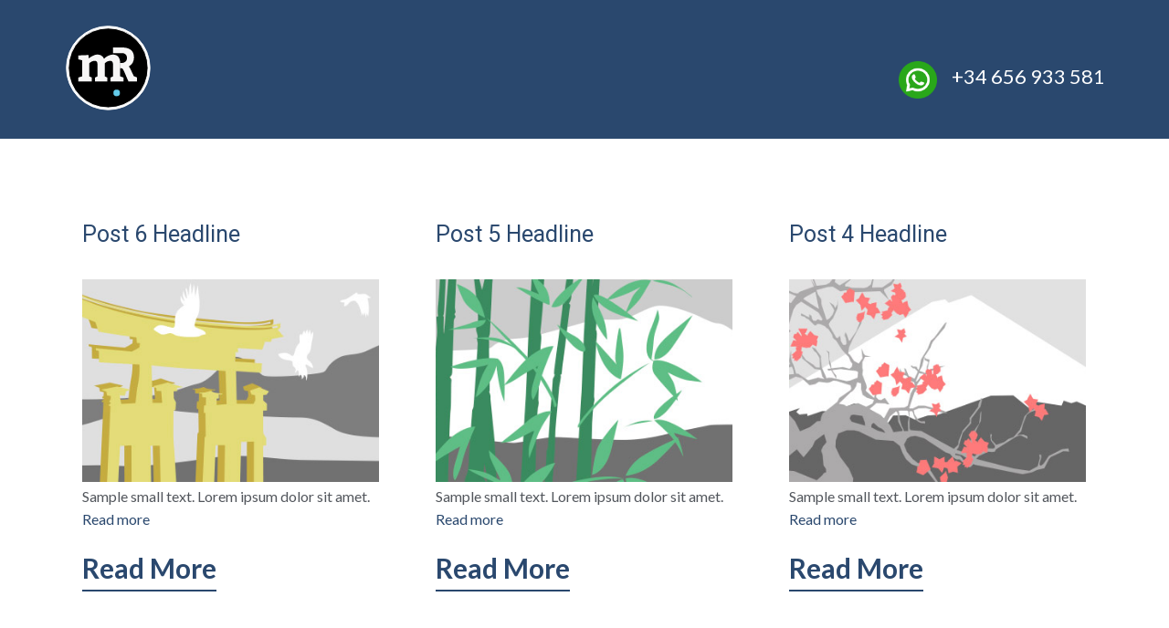

--- FILE ---
content_type: text/html; charset=UTF-8
request_url: https://memorable-results.com/author/admin_memres/
body_size: 46463
content:
<!DOCTYPE html>
<html lang="en-US" class="no-js" style="font-size:16px">
<head>
    <meta charset="UTF-8">
    <meta name="viewport" content="width=device-width, initial-scale=1">
    <meta name="generator" content="." />
    <link rel="profile" href="http://gmpg.org/xfn/11">
                <meta data-intl-tel-input-cdn-path="https://memorable-results.com/wp-content/themes/MR_EDITOR/intlTelInput/" />
            <script>(function(html){html.className = html.className.replace(/\bno-js\b/,'js')})(document.documentElement);</script>
<title>admin &#8211; Memorable Results</title>
<meta name='robots' content='max-image-preview:large' />
<link rel="alternate" type="application/rss+xml" title="Memorable Results &raquo; Feed" href="https://memorable-results.com/feed/" />
<link rel="alternate" type="application/rss+xml" title="Memorable Results &raquo; Comments Feed" href="https://memorable-results.com/comments/feed/" />
<link rel="alternate" type="application/rss+xml" title="Memorable Results &raquo; Posts by admin Feed" href="https://memorable-results.com/author/admin_memres/feed/" />
    <meta property="og:title" content="admin &#8211; Memorable Results"/>
    <meta property="og:type" content="object"/>
    <meta property="og:url" content="https://memorable-results.com/author/admin_memres?author_name=admin_memres"/>
    <meta property="og:site_name" content="Memorable Results"/>
    <meta property="og:description" content="Transformation through technology"/>

<script type="application/ld+json">{"@context":"http:\/\/schema.org","@type":"Organization","name":"Memorable Results","sameAs":[],"url":"https:\/\/memorable-results.com\/"}</script>
<meta name="theme-color" content="#2a486e">
<style id='wp-img-auto-sizes-contain-inline-css' type='text/css'>
img:is([sizes=auto i],[sizes^="auto," i]){contain-intrinsic-size:3000px 1500px}
/*# sourceURL=wp-img-auto-sizes-contain-inline-css */
</style>
<style id='wp-emoji-styles-inline-css' type='text/css'>

	img.wp-smiley, img.emoji {
		display: inline !important;
		border: none !important;
		box-shadow: none !important;
		height: 1em !important;
		width: 1em !important;
		margin: 0 0.07em !important;
		vertical-align: -0.1em !important;
		background: none !important;
		padding: 0 !important;
	}
/*# sourceURL=wp-emoji-styles-inline-css */
</style>
<style id='wp-block-library-inline-css' type='text/css'>
:root{--wp-block-synced-color:#7a00df;--wp-block-synced-color--rgb:122,0,223;--wp-bound-block-color:var(--wp-block-synced-color);--wp-editor-canvas-background:#ddd;--wp-admin-theme-color:#007cba;--wp-admin-theme-color--rgb:0,124,186;--wp-admin-theme-color-darker-10:#006ba1;--wp-admin-theme-color-darker-10--rgb:0,107,160.5;--wp-admin-theme-color-darker-20:#005a87;--wp-admin-theme-color-darker-20--rgb:0,90,135;--wp-admin-border-width-focus:2px}@media (min-resolution:192dpi){:root{--wp-admin-border-width-focus:1.5px}}.wp-element-button{cursor:pointer}:root .has-very-light-gray-background-color{background-color:#eee}:root .has-very-dark-gray-background-color{background-color:#313131}:root .has-very-light-gray-color{color:#eee}:root .has-very-dark-gray-color{color:#313131}:root .has-vivid-green-cyan-to-vivid-cyan-blue-gradient-background{background:linear-gradient(135deg,#00d084,#0693e3)}:root .has-purple-crush-gradient-background{background:linear-gradient(135deg,#34e2e4,#4721fb 50%,#ab1dfe)}:root .has-hazy-dawn-gradient-background{background:linear-gradient(135deg,#faaca8,#dad0ec)}:root .has-subdued-olive-gradient-background{background:linear-gradient(135deg,#fafae1,#67a671)}:root .has-atomic-cream-gradient-background{background:linear-gradient(135deg,#fdd79a,#004a59)}:root .has-nightshade-gradient-background{background:linear-gradient(135deg,#330968,#31cdcf)}:root .has-midnight-gradient-background{background:linear-gradient(135deg,#020381,#2874fc)}:root{--wp--preset--font-size--normal:16px;--wp--preset--font-size--huge:42px}.has-regular-font-size{font-size:1em}.has-larger-font-size{font-size:2.625em}.has-normal-font-size{font-size:var(--wp--preset--font-size--normal)}.has-huge-font-size{font-size:var(--wp--preset--font-size--huge)}.has-text-align-center{text-align:center}.has-text-align-left{text-align:left}.has-text-align-right{text-align:right}.has-fit-text{white-space:nowrap!important}#end-resizable-editor-section{display:none}.aligncenter{clear:both}.items-justified-left{justify-content:flex-start}.items-justified-center{justify-content:center}.items-justified-right{justify-content:flex-end}.items-justified-space-between{justify-content:space-between}.screen-reader-text{border:0;clip-path:inset(50%);height:1px;margin:-1px;overflow:hidden;padding:0;position:absolute;width:1px;word-wrap:normal!important}.screen-reader-text:focus{background-color:#ddd;clip-path:none;color:#444;display:block;font-size:1em;height:auto;left:5px;line-height:normal;padding:15px 23px 14px;text-decoration:none;top:5px;width:auto;z-index:100000}html :where(.has-border-color){border-style:solid}html :where([style*=border-top-color]){border-top-style:solid}html :where([style*=border-right-color]){border-right-style:solid}html :where([style*=border-bottom-color]){border-bottom-style:solid}html :where([style*=border-left-color]){border-left-style:solid}html :where([style*=border-width]){border-style:solid}html :where([style*=border-top-width]){border-top-style:solid}html :where([style*=border-right-width]){border-right-style:solid}html :where([style*=border-bottom-width]){border-bottom-style:solid}html :where([style*=border-left-width]){border-left-style:solid}html :where(img[class*=wp-image-]){height:auto;max-width:100%}:where(figure){margin:0 0 1em}html :where(.is-position-sticky){--wp-admin--admin-bar--position-offset:var(--wp-admin--admin-bar--height,0px)}@media screen and (max-width:600px){html :where(.is-position-sticky){--wp-admin--admin-bar--position-offset:0px}}

/*# sourceURL=wp-block-library-inline-css */
</style><style id='global-styles-inline-css' type='text/css'>
:root{--wp--preset--aspect-ratio--square: 1;--wp--preset--aspect-ratio--4-3: 4/3;--wp--preset--aspect-ratio--3-4: 3/4;--wp--preset--aspect-ratio--3-2: 3/2;--wp--preset--aspect-ratio--2-3: 2/3;--wp--preset--aspect-ratio--16-9: 16/9;--wp--preset--aspect-ratio--9-16: 9/16;--wp--preset--color--black: #000000;--wp--preset--color--cyan-bluish-gray: #abb8c3;--wp--preset--color--white: #ffffff;--wp--preset--color--pale-pink: #f78da7;--wp--preset--color--vivid-red: #cf2e2e;--wp--preset--color--luminous-vivid-orange: #ff6900;--wp--preset--color--luminous-vivid-amber: #fcb900;--wp--preset--color--light-green-cyan: #7bdcb5;--wp--preset--color--vivid-green-cyan: #00d084;--wp--preset--color--pale-cyan-blue: #8ed1fc;--wp--preset--color--vivid-cyan-blue: #0693e3;--wp--preset--color--vivid-purple: #9b51e0;--wp--preset--gradient--vivid-cyan-blue-to-vivid-purple: linear-gradient(135deg,rgb(6,147,227) 0%,rgb(155,81,224) 100%);--wp--preset--gradient--light-green-cyan-to-vivid-green-cyan: linear-gradient(135deg,rgb(122,220,180) 0%,rgb(0,208,130) 100%);--wp--preset--gradient--luminous-vivid-amber-to-luminous-vivid-orange: linear-gradient(135deg,rgb(252,185,0) 0%,rgb(255,105,0) 100%);--wp--preset--gradient--luminous-vivid-orange-to-vivid-red: linear-gradient(135deg,rgb(255,105,0) 0%,rgb(207,46,46) 100%);--wp--preset--gradient--very-light-gray-to-cyan-bluish-gray: linear-gradient(135deg,rgb(238,238,238) 0%,rgb(169,184,195) 100%);--wp--preset--gradient--cool-to-warm-spectrum: linear-gradient(135deg,rgb(74,234,220) 0%,rgb(151,120,209) 20%,rgb(207,42,186) 40%,rgb(238,44,130) 60%,rgb(251,105,98) 80%,rgb(254,248,76) 100%);--wp--preset--gradient--blush-light-purple: linear-gradient(135deg,rgb(255,206,236) 0%,rgb(152,150,240) 100%);--wp--preset--gradient--blush-bordeaux: linear-gradient(135deg,rgb(254,205,165) 0%,rgb(254,45,45) 50%,rgb(107,0,62) 100%);--wp--preset--gradient--luminous-dusk: linear-gradient(135deg,rgb(255,203,112) 0%,rgb(199,81,192) 50%,rgb(65,88,208) 100%);--wp--preset--gradient--pale-ocean: linear-gradient(135deg,rgb(255,245,203) 0%,rgb(182,227,212) 50%,rgb(51,167,181) 100%);--wp--preset--gradient--electric-grass: linear-gradient(135deg,rgb(202,248,128) 0%,rgb(113,206,126) 100%);--wp--preset--gradient--midnight: linear-gradient(135deg,rgb(2,3,129) 0%,rgb(40,116,252) 100%);--wp--preset--font-size--small: 13px;--wp--preset--font-size--medium: 20px;--wp--preset--font-size--large: 36px;--wp--preset--font-size--x-large: 42px;--wp--preset--spacing--20: 0.44rem;--wp--preset--spacing--30: 0.67rem;--wp--preset--spacing--40: 1rem;--wp--preset--spacing--50: 1.5rem;--wp--preset--spacing--60: 2.25rem;--wp--preset--spacing--70: 3.38rem;--wp--preset--spacing--80: 5.06rem;--wp--preset--shadow--natural: 6px 6px 9px rgba(0, 0, 0, 0.2);--wp--preset--shadow--deep: 12px 12px 50px rgba(0, 0, 0, 0.4);--wp--preset--shadow--sharp: 6px 6px 0px rgba(0, 0, 0, 0.2);--wp--preset--shadow--outlined: 6px 6px 0px -3px rgb(255, 255, 255), 6px 6px rgb(0, 0, 0);--wp--preset--shadow--crisp: 6px 6px 0px rgb(0, 0, 0);}:where(.is-layout-flex){gap: 0.5em;}:where(.is-layout-grid){gap: 0.5em;}body .is-layout-flex{display: flex;}.is-layout-flex{flex-wrap: wrap;align-items: center;}.is-layout-flex > :is(*, div){margin: 0;}body .is-layout-grid{display: grid;}.is-layout-grid > :is(*, div){margin: 0;}:where(.wp-block-columns.is-layout-flex){gap: 2em;}:where(.wp-block-columns.is-layout-grid){gap: 2em;}:where(.wp-block-post-template.is-layout-flex){gap: 1.25em;}:where(.wp-block-post-template.is-layout-grid){gap: 1.25em;}.has-black-color{color: var(--wp--preset--color--black) !important;}.has-cyan-bluish-gray-color{color: var(--wp--preset--color--cyan-bluish-gray) !important;}.has-white-color{color: var(--wp--preset--color--white) !important;}.has-pale-pink-color{color: var(--wp--preset--color--pale-pink) !important;}.has-vivid-red-color{color: var(--wp--preset--color--vivid-red) !important;}.has-luminous-vivid-orange-color{color: var(--wp--preset--color--luminous-vivid-orange) !important;}.has-luminous-vivid-amber-color{color: var(--wp--preset--color--luminous-vivid-amber) !important;}.has-light-green-cyan-color{color: var(--wp--preset--color--light-green-cyan) !important;}.has-vivid-green-cyan-color{color: var(--wp--preset--color--vivid-green-cyan) !important;}.has-pale-cyan-blue-color{color: var(--wp--preset--color--pale-cyan-blue) !important;}.has-vivid-cyan-blue-color{color: var(--wp--preset--color--vivid-cyan-blue) !important;}.has-vivid-purple-color{color: var(--wp--preset--color--vivid-purple) !important;}.has-black-background-color{background-color: var(--wp--preset--color--black) !important;}.has-cyan-bluish-gray-background-color{background-color: var(--wp--preset--color--cyan-bluish-gray) !important;}.has-white-background-color{background-color: var(--wp--preset--color--white) !important;}.has-pale-pink-background-color{background-color: var(--wp--preset--color--pale-pink) !important;}.has-vivid-red-background-color{background-color: var(--wp--preset--color--vivid-red) !important;}.has-luminous-vivid-orange-background-color{background-color: var(--wp--preset--color--luminous-vivid-orange) !important;}.has-luminous-vivid-amber-background-color{background-color: var(--wp--preset--color--luminous-vivid-amber) !important;}.has-light-green-cyan-background-color{background-color: var(--wp--preset--color--light-green-cyan) !important;}.has-vivid-green-cyan-background-color{background-color: var(--wp--preset--color--vivid-green-cyan) !important;}.has-pale-cyan-blue-background-color{background-color: var(--wp--preset--color--pale-cyan-blue) !important;}.has-vivid-cyan-blue-background-color{background-color: var(--wp--preset--color--vivid-cyan-blue) !important;}.has-vivid-purple-background-color{background-color: var(--wp--preset--color--vivid-purple) !important;}.has-black-border-color{border-color: var(--wp--preset--color--black) !important;}.has-cyan-bluish-gray-border-color{border-color: var(--wp--preset--color--cyan-bluish-gray) !important;}.has-white-border-color{border-color: var(--wp--preset--color--white) !important;}.has-pale-pink-border-color{border-color: var(--wp--preset--color--pale-pink) !important;}.has-vivid-red-border-color{border-color: var(--wp--preset--color--vivid-red) !important;}.has-luminous-vivid-orange-border-color{border-color: var(--wp--preset--color--luminous-vivid-orange) !important;}.has-luminous-vivid-amber-border-color{border-color: var(--wp--preset--color--luminous-vivid-amber) !important;}.has-light-green-cyan-border-color{border-color: var(--wp--preset--color--light-green-cyan) !important;}.has-vivid-green-cyan-border-color{border-color: var(--wp--preset--color--vivid-green-cyan) !important;}.has-pale-cyan-blue-border-color{border-color: var(--wp--preset--color--pale-cyan-blue) !important;}.has-vivid-cyan-blue-border-color{border-color: var(--wp--preset--color--vivid-cyan-blue) !important;}.has-vivid-purple-border-color{border-color: var(--wp--preset--color--vivid-purple) !important;}.has-vivid-cyan-blue-to-vivid-purple-gradient-background{background: var(--wp--preset--gradient--vivid-cyan-blue-to-vivid-purple) !important;}.has-light-green-cyan-to-vivid-green-cyan-gradient-background{background: var(--wp--preset--gradient--light-green-cyan-to-vivid-green-cyan) !important;}.has-luminous-vivid-amber-to-luminous-vivid-orange-gradient-background{background: var(--wp--preset--gradient--luminous-vivid-amber-to-luminous-vivid-orange) !important;}.has-luminous-vivid-orange-to-vivid-red-gradient-background{background: var(--wp--preset--gradient--luminous-vivid-orange-to-vivid-red) !important;}.has-very-light-gray-to-cyan-bluish-gray-gradient-background{background: var(--wp--preset--gradient--very-light-gray-to-cyan-bluish-gray) !important;}.has-cool-to-warm-spectrum-gradient-background{background: var(--wp--preset--gradient--cool-to-warm-spectrum) !important;}.has-blush-light-purple-gradient-background{background: var(--wp--preset--gradient--blush-light-purple) !important;}.has-blush-bordeaux-gradient-background{background: var(--wp--preset--gradient--blush-bordeaux) !important;}.has-luminous-dusk-gradient-background{background: var(--wp--preset--gradient--luminous-dusk) !important;}.has-pale-ocean-gradient-background{background: var(--wp--preset--gradient--pale-ocean) !important;}.has-electric-grass-gradient-background{background: var(--wp--preset--gradient--electric-grass) !important;}.has-midnight-gradient-background{background: var(--wp--preset--gradient--midnight) !important;}.has-small-font-size{font-size: var(--wp--preset--font-size--small) !important;}.has-medium-font-size{font-size: var(--wp--preset--font-size--medium) !important;}.has-large-font-size{font-size: var(--wp--preset--font-size--large) !important;}.has-x-large-font-size{font-size: var(--wp--preset--font-size--x-large) !important;}
/*# sourceURL=global-styles-inline-css */
</style>

<style id='classic-theme-styles-inline-css' type='text/css'>
/*! This file is auto-generated */
.wp-block-button__link{color:#fff;background-color:#32373c;border-radius:9999px;box-shadow:none;text-decoration:none;padding:calc(.667em + 2px) calc(1.333em + 2px);font-size:1.125em}.wp-block-file__button{background:#32373c;color:#fff;text-decoration:none}
/*# sourceURL=/wp-includes/css/classic-themes.min.css */
</style>
<link rel='stylesheet' id='theme-style-css' href='https://memorable-results.com/wp-content/themes/MR_EDITOR/style.css?ver=1.0' type='text/css' media='all' />
<link rel='stylesheet' id='theme-media-css' href='https://memorable-results.com/wp-content/themes/MR_EDITOR/css/media.css?ver=1.0' type='text/css' media='all' />
<script type="text/javascript" src="https://memorable-results.com/wp-includes/js/jquery/jquery.min.js?ver=3.7.1" id="jquery-core-js"></script>
<script type="text/javascript" src="https://memorable-results.com/wp-includes/js/jquery/jquery-migrate.min.js?ver=3.4.1" id="jquery-migrate-js"></script>
<script type="text/javascript" id="theme-script-js-extra">
/* <![CDATA[ */
var screenReaderText = {"expand":"expand child menu","collapse":"collapse child menu"};
//# sourceURL=theme-script-js-extra
/* ]]> */
</script>
<script type="text/javascript" src="https://memorable-results.com/wp-content/themes/MR_EDITOR/js/script.js?ver=1.0" id="theme-script-js"></script>
<link rel="https://api.w.org/" href="https://memorable-results.com/wp-json/" /><link rel="alternate" title="JSON" type="application/json" href="https://memorable-results.com/wp-json/wp/v2/users/1" /><link rel="EditURI" type="application/rsd+xml" title="RSD" href="https://memorable-results.com/xmlrpc.php?rsd" />
<!-- header styles -->

   <link id="u-google-font" rel="stylesheet" href="https://fonts.googleapis.com/css?family=Roboto+Slab:100,200,300,400,500,600,700,800,900|Lato:100,100i,300,300i,400,400i,700,700i,900,900i|Roboto:100,100i,300,300i,400,400i,500,500i,700,700i,900,900i">
<style>.u-header .u-sheet-1 {
  min-height: 152px;
}
.u-header .u-image-1 {
  width: 95px;
  height: 99px;
  margin: 27px auto 0 0;
}
.u-header .u-logo-image-1 {
  width: 100%;
  height: 100%;
}
.u-header .u-btn-1 {
  background-image: none;
  font-size: 1.375rem;
  font-weight: 400;
  margin: -73px 0 33px auto;
  padding: 0;
}
.u-header .u-icon-1 {
  font-size: 1.9em;
  margin-top: 7px;
}
@media (max-width: 1199px) {
  .u-header .u-sheet-1 {
    min-height: 129px;
  }
  .u-header .u-image-1 {
    width: 80px;
    height: 83px;
  }
  .u-header .u-btn-1 {
    margin-top: -71px;
    margin-bottom: 31px;
  }
}
@media (max-width: 991px) {
  .u-header .u-sheet-1 {
    min-height: 203px;
  }
  .u-header .u-image-1 {
    width: 90px;
    height: 93px;
    margin-left: auto;
  }
  .u-header .u-btn-1 {
    margin-top: 0;
    margin-right: auto;
    margin-bottom: 18px;
  }
}
@media (max-width: 767px) {
  .u-header .u-sheet-1 {
    min-height: 191px;
  }
  .u-header .u-image-1 {
    margin-top: 17px;
  }
  .u-header .u-btn-1 {
    margin-bottom: 15px;
    margin-left: 166px;
  }
}
@media (max-width: 575px) {
  .u-header .u-sheet-1 {
    min-height: 186px;
  }
  .u-header .u-image-1 {
    margin-top: 18px;
  }
  .u-header .u-btn-1 {
    font-size: 1.1875rem;
    margin-left: auto;
    margin-bottom: 18px;
  }
}</style>
<!-- index styles -->

<style>.u-section-1 .u-sheet-1 {
  min-height: 561px;
}
.u-section-1 .u-repeater-1 {
  margin-top: 60px;
  margin-bottom: 60px;
  min-height: 441px;
  grid-template-columns: calc(33.3333% - 15px) calc(33.3333% - 15px) calc(33.3333% - 15px);
  height: auto;
  grid-gap: 22px;
}
.u-section-1 .u-repeater-item-1 {
  background-image: none;
}
.u-section-1 .u-container-layout-1 {
  padding: 30px 20px;
}
.u-section-1 .u-text-1 {
  margin-top: 0;
  margin-bottom: 0;
}
.u-section-1 .u-image-1 {
  height: 222px;
  margin-top: 17px;
  margin-bottom: 0;
}
.u-section-1 .u-text-2 {
  margin-top: 20px;
  margin-bottom: 0;
}
.u-section-1 .u-btn-1 {
  background-image: none;
  border-style: none none solid;
  margin: 17px auto 0 0;
  padding: 0;
}
.u-section-1 .u-container-layout-2 {
  padding: 30px 20px;
}
.u-section-1 .u-text-3 {
  margin-top: 0;
  margin-bottom: 0;
}
.u-section-1 .u-image-2 {
  height: 222px;
  margin-top: 17px;
  margin-bottom: 0;
}
.u-section-1 .u-text-4 {
  margin-top: 20px;
  margin-bottom: 0;
}
.u-section-1 .u-btn-2 {
  background-image: none;
  border-style: none none solid;
  margin: 17px auto 0 0;
  padding: 0;
}
.u-section-1 .u-container-layout-3 {
  padding: 30px 20px;
}
.u-section-1 .u-text-5 {
  margin-top: 0;
  margin-bottom: 0;
}
.u-section-1 .u-image-3 {
  height: 222px;
  margin-top: 17px;
  margin-bottom: 0;
}
.u-section-1 .u-text-6 {
  margin-top: 20px;
  margin-bottom: 0;
}
.u-section-1 .u-btn-3 {
  background-image: none;
  border-style: none none solid;
  margin: 17px auto 0 0;
  padding: 0;
}
@media (max-width: 1199px) {
  .u-section-1 .u-sheet-1 {
    min-height: 484px;
  }
  .u-section-1 .u-repeater-1 {
    min-height: 364px;
    grid-template-columns: repeat(3, calc(33.333333333333336% - 15px));
  }
}
@media (max-width: 991px) {
  .u-section-1 .u-sheet-1 {
    min-height: 956px;
  }
  .u-section-1 .u-repeater-1 {
    min-height: 836px;
    grid-template-columns: repeat(2, calc(50% - 11.25px));
  }
}
@media (max-width: 767px) {
  .u-section-1 .u-repeater-1 {
    grid-template-columns: 100%;
  }
  .u-section-1 .u-container-layout-1 {
    padding-left: 10px;
    padding-right: 10px;
  }
  .u-section-1 .u-image-1 {
    height: 278px;
  }
  .u-section-1 .u-container-layout-2 {
    padding-left: 10px;
    padding-right: 10px;
  }
  .u-section-1 .u-image-2 {
    height: 278px;
  }
  .u-section-1 .u-container-layout-3 {
    padding-left: 10px;
    padding-right: 10px;
  }
  .u-section-1 .u-image-3 {
    height: 278px;
  }
}
</style>
<!-- footer styles -->

<style> .u-footer {
  background-position: 50% 50%;
  background-image: none;
}
.u-footer .u-sheet-1 {
  min-height: 144px;
}
.u-footer .u-layout-wrap-1 {
  width: 1034px;
  margin: 30px 0 20px auto;
}
.u-footer .u-layout-cell-1 {
  min-height: 106px;
}
.u-footer .u-container-layout-1 {
  padding: 0;
}
.u-footer .u-image-1 {
  width: 80px;
  height: 81px;
  margin: 1px auto 0;
}
.u-footer .u-layout-cell-2 {
  min-height: 106px;
}
.u-footer .u-container-layout-2 {
  padding: 0;
}
.u-footer .u-text-1 {
  font-weight: 300;
  line-height: 1.2;
  font-size: 1.1875rem;
  margin: 0 60px 0 0;
}
.u-footer .u-layout-cell-3 {
  min-height: 106px;
}
.u-footer .u-container-layout-3 {
  padding: 0;
}
.u-footer .u-text-2 {
  font-weight: 300;
  line-height: 1.2;
  font-size: 1.1875rem;
  margin: 0 32px 0 0;
}
.u-footer .u-layout-cell-4 {
  min-height: 106px;
}
.u-footer .u-container-layout-4 {
  padding: 0;
}
.u-footer .u-text-3 {
  font-size: 1rem;
  font-weight: 300;
  line-height: 1.2;
  background-image: none;
  margin: 29px 20px 0 0;
}
.u-footer .u-btn-1 {
  background-image: none;
  font-size: 1.1875rem;
  font-weight: 300;
  text-decoration: underline !important;
  padding: 0;
}
@media (max-width: 1199px) {
  .u-footer .u-sheet-1 {
    min-height: 134px;
  }
  .u-footer .u-layout-wrap-1 {
    width: 940px;
  }
  .u-footer .u-layout-cell-1 {
    min-height: 96px;
  }
  .u-footer .u-layout-cell-2 {
    min-height: 96px;
  }
  .u-footer .u-text-1 {
    margin-right: 32px;
  }
  .u-footer .u-layout-cell-3 {
    min-height: 96px;
  }
  .u-footer .u-text-2 {
    margin-right: 7px;
  }
  .u-footer .u-layout-cell-4 {
    min-height: 96px;
  }
  .u-footer .u-text-3 {
    margin-right: 0;
  }
}
@media (max-width: 991px) {
  .u-footer .u-sheet-1 {
    min-height: 138px;
  }
  .u-footer .u-layout-wrap-1 {
    width: 720px;
  }
  .u-footer .u-layout-cell-1 {
    min-height: 74px;
  }
  .u-footer .u-layout-cell-2 {
    min-height: 100px;
  }
  .u-footer .u-text-1 {
    margin-right: 0;
  }
  .u-footer .u-layout-cell-3 {
    min-height: 100px;
  }
  .u-footer .u-text-2 {
    margin-right: 0;
  }
  .u-footer .u-layout-cell-4 {
    min-height: 100px;
  }
}
@media (max-width: 767px) {
  .u-footer .u-sheet-1 {
    min-height: 392px;
  }
  .u-footer .u-layout-wrap-1 {
    margin-top: 24px;
    margin-bottom: 24px;
    margin-right: initial;
    margin-left: initial;
    width: auto;
  }
  .u-footer .u-layout-cell-1 {
    min-height: 88px;
  }
  .u-footer .u-layout-cell-2 {
    min-height: 79px;
  }
  .u-footer .u-text-1 {
    width: auto;
  }
  .u-footer .u-layout-cell-3 {
    min-height: 88px;
  }
  .u-footer .u-text-2 {
    width: auto;
  }
  .u-footer .u-layout-cell-4 {
    min-height: 94px;
  }
  .u-footer .u-text-3 {
    width: auto;
  }
}
@media (max-width: 575px) {
  .u-footer .u-sheet-1 {
    min-height: 281px;
  }
  .u-footer .u-layout-cell-1 {
    min-height: 56px;
  }
  .u-footer .u-layout-cell-2 {
    min-height: 100px;
  }
  .u-footer .u-layout-cell-3 {
    min-height: 100px;
  }
  .u-footer .u-layout-cell-4 {
    min-height: 100px;
  }
}</style>
<script>
    if (!document.querySelector("meta[name='viewport")) {
        var vpMeta = document.createElement('meta');
        vpMeta.name = "viewport";
        vpMeta.content = "width=device-width, initial-scale=1.0";
        document.getElementsByTagName('head')[0].appendChild(vpMeta);
    }
</script>    
    
    
</head>

<body class="archive author author-admin_memres author-1 wp-theme-MR_EDITOR no-sidebar hfeed u-body u-xl-mode"style="" >
<div id="page" class="site">
    <a class="skip-link screen-reader-text" href="#content">Skip to content</a>
    <header class="index50 u-clearfix u-custom-color-2 u-header u-sticky u-sticky-25b3" id="sec-d767">
  <div class="u-clearfix u-sheet u-sheet-1">
    <a href="https://memorable-results.com" class="u-image u-logo u-image-1 custom-logo-link" data-image-width="209" data-image-height="218" title="Memorable Results">
      <img style="width:px"src="https://memorable-results.com/wp-content/themes/MR_EDITOR/images/LOGO_RM_small.svg" class="u-logo-image u-logo-image-1">
    </a>
    <a href="https://wa.me/34656933581" class="u-active-none u-align-center-xs u-bottom-left-radius-0 u-bottom-right-radius-0 u-btn u-btn-rectangle u-button-style u-enable-responsive u-hover-none u-none u-radius-0 u-top-left-radius-0 u-top-right-radius-0 u-btn-1" data-lang-es="{&quot;content&quot;:&quot;​<span class=\&quot;u-block-25b3-58 u-icon\&quot; style=\&quot;\&quot;><svg xmlns=\&quot;http://www.w3.org/2000/svg\&quot; xmlns:xlink=\&quot;http://www.w3.org/1999/xlink\&quot; version=\&quot;1.1\&quot; xml:space=\&quot;preserve\&quot; class=\&quot;u-svg-content\&quot; viewBox=\&quot;0 0 405.333 405.333\&quot; x=\&quot;0px\&quot; y=\&quot;0px\&quot; style=\&quot;width: 1em; height: 1em;\&quot; data-color=\&quot;#000000\&quot;><path d=\&quot;M373.333,266.88c-25.003,0-49.493-3.904-72.704-11.563c-11.328-3.904-24.192-0.896-31.637,6.699l-46.016,34.752    c-52.8-28.181-86.592-61.952-114.389-114.368l33.813-44.928c8.512-8.512,11.563-20.971,7.915-32.64    C142.592,81.472,138.667,56.96,138.667,32c0-17.643-14.357-32-32-32H32C14.357,0,0,14.357,0,32    c0,205.845,167.488,373.333,373.333,373.333c17.643,0,32-14.357,32-32V298.88C405.333,281.237,390.976,266.88,373.333,266.88z\&quot;></path></svg><img></span>&amp;nbsp;+34 656 933 581&quot;,&quot;href&quot;:&quot;#&quot;}" data-lang-en="{&quot;content&quot;:&quot;​<span class=\&quot;u-icon u-block-control u-block-25b3-58\&quot; data-block=\&quot;4\&quot; style=\&quot;\&quot;><svg xmlns=\&quot;http://www.w3.org/2000/svg\&quot; xmlns:xlink=\&quot;http://www.w3.org/1999/xlink\&quot; version=\&quot;1.1\&quot; xml:space=\&quot;preserve\&quot; class=\&quot;u-svg-content\&quot; viewBox=\&quot;0 0 405.333 405.333\&quot; x=\&quot;0px\&quot; y=\&quot;0px\&quot; style=\&quot;width: 1em; height: 1em;\&quot; data-color=\&quot;#000000\&quot;><path d=\&quot;M373.333,266.88c-25.003,0-49.493-3.904-72.704-11.563c-11.328-3.904-24.192-0.896-31.637,6.699l-46.016,34.752    c-52.8-28.181-86.592-61.952-114.389-114.368l33.813-44.928c8.512-8.512,11.563-20.971,7.915-32.64    C142.592,81.472,138.667,56.96,138.667,32c0-17.643-14.357-32-32-32H32C14.357,0,0,14.357,0,32    c0,205.845,167.488,373.333,373.333,373.333c17.643,0,32-14.357,32-32V298.88C405.333,281.237,390.976,266.88,373.333,266.88z\&quot;></path></svg><img></span>&amp;nbsp;+34 656 933 581&quot;,&quot;href&quot;:&quot;tel:+34656933581&quot;}"><span class="u-file-icon u-icon u-icon-1"><img src="https://memorable-results.com/wp-content/themes/MR_EDITOR/images/3670051.png" alt=""></span>&nbsp; <span class="u-icon"></span>&nbsp;​&nbsp;+34 656 933 581 
    </a>
  </div>
</header>    
        <div id="content">
<div class="u-page-root">


<section class="u-clearfix u-section-1" id="sec-918a">
  <div class="u-clearfix u-sheet u-valign-middle u-sheet-1">
    <div class="u-blog u-expanded-width u-repeater u-repeater-1"><!--blog_post-->
      <div class="u-blog-post u-container-style u-repeater-item u-white u-repeater-item-1">
        <div class="u-container-layout u-similar-container u-valign-top u-container-layout-1"><!--blog_post_header-->
          <h4 class="u-blog-control u-text u-text-1">
            <a class="u-post-header-link" href="https://memorable-results.com/post-6-headline/">Post 6 Headline</a>          </h4><!--/blog_post_header--><!--blog_post_image-->
          <a class="u-blog-control u-expanded-width u-image u-image-default u-image-1" href="https://memorable-results.com/post-6-headline/"><img width="1024" height="256" src="https://memorable-results.com/wp-content/uploads/2023/02/8ad73f3c.jpeg" class="u-blog-control u-expanded-width u-image u-image-default u-image-1 wp-post-image" alt="" decoding="async" fetchpriority="high" srcset="https://memorable-results.com/wp-content/uploads/2023/02/8ad73f3c.jpeg 1024w, https://memorable-results.com/wp-content/uploads/2023/02/8ad73f3c-300x75.jpeg 300w, https://memorable-results.com/wp-content/uploads/2023/02/8ad73f3c-768x192.jpeg 768w" sizes="(max-width: 709px) 85vw, (max-width: 909px) 67vw, (max-width: 1362px) 62vw, 840px" /></a><!--/blog_post_image--><!--blog_post_content-->
          <div class="u-blog-control u-post-content u-text u-text-2">Sample small text. Lorem ipsum dolor sit amet. <a href="https://memorable-results.com/post-6-headline/">Read more</a></div><!--/blog_post_content--><!--blog_post_readmore-->
          <a href="https://memorable-results.com/post-6-headline/" class="u-blog-control u-border-2 u-border-palette-1-base u-btn u-btn-rectangle u-button-style u-none u-btn-1"><!--blog_post_readmore_content--><!--options_json--><!--{"content":"","defaultValue":"@(content)"}--><!--/options_json-->Read More<!--/blog_post_readmore_content--></a><!--/blog_post_readmore-->
        </div>
      </div><!--/blog_post--><!--blog_post-->
      <div class="u-blog-post u-container-style u-repeater-item u-video-cover u-white">
        <div class="u-container-layout u-similar-container u-valign-top u-container-layout-2"><!--blog_post_header-->
          <h4 class="u-blog-control u-text u-text-3">
            <a class="u-post-header-link" href="https://memorable-results.com/post-5-headline/">Post 5 Headline</a>          </h4><!--/blog_post_header--><!--blog_post_image-->
          <a class="u-blog-control u-expanded-width u-image u-image-default u-image-2" href="https://memorable-results.com/post-5-headline/"><img width="1024" height="256" src="https://memorable-results.com/wp-content/uploads/2023/02/68f64b9d.jpeg" class="u-blog-control u-expanded-width u-image u-image-default u-image-2 wp-post-image" alt="" decoding="async" srcset="https://memorable-results.com/wp-content/uploads/2023/02/68f64b9d.jpeg 1024w, https://memorable-results.com/wp-content/uploads/2023/02/68f64b9d-300x75.jpeg 300w, https://memorable-results.com/wp-content/uploads/2023/02/68f64b9d-768x192.jpeg 768w" sizes="(max-width: 709px) 85vw, (max-width: 909px) 67vw, (max-width: 1362px) 62vw, 840px" /></a><!--/blog_post_image--><!--blog_post_content-->
          <div class="u-blog-control u-post-content u-text u-text-4">Sample small text. Lorem ipsum dolor sit amet. <a href="https://memorable-results.com/post-5-headline/">Read more</a></div><!--/blog_post_content--><!--blog_post_readmore-->
          <a href="https://memorable-results.com/post-5-headline/" class="u-blog-control u-border-2 u-border-palette-1-base u-btn u-btn-rectangle u-button-style u-none u-btn-2"><!--blog_post_readmore_content--><!--options_json--><!--{"content":"","defaultValue":"@(content)"}--><!--/options_json-->Read More<!--/blog_post_readmore_content--></a><!--/blog_post_readmore-->
        </div>
      </div><!--/blog_post--><!--blog_post-->
      <div class="u-blog-post u-container-style u-repeater-item u-video-cover u-white">
        <div class="u-container-layout u-similar-container u-valign-top u-container-layout-3"><!--blog_post_header-->
          <h4 class="u-blog-control u-text u-text-5">
            <a class="u-post-header-link" href="https://memorable-results.com/post-4-headline/">Post 4 Headline</a>          </h4><!--/blog_post_header--><!--blog_post_image-->
          <a class="u-blog-control u-expanded-width u-image u-image-default u-image-3" href="https://memorable-results.com/post-4-headline/"><img width="1024" height="256" src="https://memorable-results.com/wp-content/uploads/2023/02/0fd3416c.jpeg" class="u-blog-control u-expanded-width u-image u-image-default u-image-3 wp-post-image" alt="" decoding="async" srcset="https://memorable-results.com/wp-content/uploads/2023/02/0fd3416c.jpeg 1024w, https://memorable-results.com/wp-content/uploads/2023/02/0fd3416c-300x75.jpeg 300w, https://memorable-results.com/wp-content/uploads/2023/02/0fd3416c-768x192.jpeg 768w" sizes="(max-width: 709px) 85vw, (max-width: 909px) 67vw, (max-width: 1362px) 62vw, 840px" /></a><!--/blog_post_image--><!--blog_post_content-->
          <div class="u-blog-control u-post-content u-text u-text-6">Sample small text. Lorem ipsum dolor sit amet. <a href="https://memorable-results.com/post-4-headline/">Read more</a></div><!--/blog_post_content--><!--blog_post_readmore-->
          <a href="https://memorable-results.com/post-4-headline/" class="u-blog-control u-border-2 u-border-palette-1-base u-btn u-btn-rectangle u-button-style u-none u-btn-3"><!--blog_post_readmore_content--><!--options_json--><!--{"content":"","defaultValue":"@(content)"}--><!--/options_json-->Read More<!--/blog_post_readmore_content--></a><!--/blog_post_readmore-->
        </div>
      </div><!--/blog_post--><!--blog_post-->
      <div class="u-blog-post u-container-style u-repeater-item u-white u-repeater-item-1">
        <div class="u-container-layout u-similar-container u-valign-top u-container-layout-1"><!--blog_post_header-->
          <h4 class="u-blog-control u-text u-text-1">
            <a class="u-post-header-link" href="https://memorable-results.com/post-3-headline/">Post 3 Headline</a>          </h4><!--/blog_post_header--><!--blog_post_image-->
          <a class="u-blog-control u-expanded-width u-image u-image-default u-image-1" href="https://memorable-results.com/post-3-headline/"><img width="1024" height="256" src="https://memorable-results.com/wp-content/uploads/2023/02/8ad73f3c.jpeg" class="u-blog-control u-expanded-width u-image u-image-default u-image-1 wp-post-image" alt="" decoding="async" loading="lazy" srcset="https://memorable-results.com/wp-content/uploads/2023/02/8ad73f3c.jpeg 1024w, https://memorable-results.com/wp-content/uploads/2023/02/8ad73f3c-300x75.jpeg 300w, https://memorable-results.com/wp-content/uploads/2023/02/8ad73f3c-768x192.jpeg 768w" sizes="auto, (max-width: 709px) 85vw, (max-width: 909px) 67vw, (max-width: 1362px) 62vw, 840px" /></a><!--/blog_post_image--><!--blog_post_content-->
          <div class="u-blog-control u-post-content u-text u-text-2">Sample small text. Lorem ipsum dolor sit amet. <a href="https://memorable-results.com/post-3-headline/">Read more</a></div><!--/blog_post_content--><!--blog_post_readmore-->
          <a href="https://memorable-results.com/post-3-headline/" class="u-blog-control u-border-2 u-border-palette-1-base u-btn u-btn-rectangle u-button-style u-none u-btn-1"><!--blog_post_readmore_content--><!--options_json--><!--{"content":"","defaultValue":"@(content)"}--><!--/options_json-->Read More<!--/blog_post_readmore_content--></a><!--/blog_post_readmore-->
        </div>
      </div><!--/blog_post--><!--blog_post-->
      <div class="u-blog-post u-container-style u-repeater-item u-video-cover u-white">
        <div class="u-container-layout u-similar-container u-valign-top u-container-layout-2"><!--blog_post_header-->
          <h4 class="u-blog-control u-text u-text-3">
            <a class="u-post-header-link" href="https://memorable-results.com/post-2-headline/">Post 2 Headline</a>          </h4><!--/blog_post_header--><!--blog_post_image-->
          <a class="u-blog-control u-expanded-width u-image u-image-default u-image-2" href="https://memorable-results.com/post-2-headline/"><img width="1024" height="256" src="https://memorable-results.com/wp-content/uploads/2023/02/68f64b9d.jpeg" class="u-blog-control u-expanded-width u-image u-image-default u-image-2 wp-post-image" alt="" decoding="async" loading="lazy" srcset="https://memorable-results.com/wp-content/uploads/2023/02/68f64b9d.jpeg 1024w, https://memorable-results.com/wp-content/uploads/2023/02/68f64b9d-300x75.jpeg 300w, https://memorable-results.com/wp-content/uploads/2023/02/68f64b9d-768x192.jpeg 768w" sizes="auto, (max-width: 709px) 85vw, (max-width: 909px) 67vw, (max-width: 1362px) 62vw, 840px" /></a><!--/blog_post_image--><!--blog_post_content-->
          <div class="u-blog-control u-post-content u-text u-text-4">Sample small text. Lorem ipsum dolor sit amet. <a href="https://memorable-results.com/post-2-headline/">Read more</a></div><!--/blog_post_content--><!--blog_post_readmore-->
          <a href="https://memorable-results.com/post-2-headline/" class="u-blog-control u-border-2 u-border-palette-1-base u-btn u-btn-rectangle u-button-style u-none u-btn-2"><!--blog_post_readmore_content--><!--options_json--><!--{"content":"","defaultValue":"@(content)"}--><!--/options_json-->Read More<!--/blog_post_readmore_content--></a><!--/blog_post_readmore-->
        </div>
      </div><!--/blog_post--><!--blog_post-->
      <div class="u-blog-post u-container-style u-repeater-item u-video-cover u-white">
        <div class="u-container-layout u-similar-container u-valign-top u-container-layout-3"><!--blog_post_header-->
          <h4 class="u-blog-control u-text u-text-5">
            <a class="u-post-header-link" href="https://memorable-results.com/post-1-headline/">Post 1 Headline</a>          </h4><!--/blog_post_header--><!--blog_post_image-->
          <a class="u-blog-control u-expanded-width u-image u-image-default u-image-3" href="https://memorable-results.com/post-1-headline/"><img width="1024" height="256" src="https://memorable-results.com/wp-content/uploads/2023/02/0fd3416c.jpeg" class="u-blog-control u-expanded-width u-image u-image-default u-image-3 wp-post-image" alt="" decoding="async" loading="lazy" srcset="https://memorable-results.com/wp-content/uploads/2023/02/0fd3416c.jpeg 1024w, https://memorable-results.com/wp-content/uploads/2023/02/0fd3416c-300x75.jpeg 300w, https://memorable-results.com/wp-content/uploads/2023/02/0fd3416c-768x192.jpeg 768w" sizes="auto, (max-width: 709px) 85vw, (max-width: 909px) 67vw, (max-width: 1362px) 62vw, 840px" /></a><!--/blog_post_image--><!--blog_post_content-->
          <div class="u-blog-control u-post-content u-text u-text-6">Sample small text. Lorem ipsum dolor sit amet. <a href="https://memorable-results.com/post-1-headline/">Read more</a></div><!--/blog_post_content--><!--blog_post_readmore-->
          <a href="https://memorable-results.com/post-1-headline/" class="u-blog-control u-border-2 u-border-palette-1-base u-btn u-btn-rectangle u-button-style u-none u-btn-3"><!--blog_post_readmore_content--><!--options_json--><!--{"content":"","defaultValue":"@(content)"}--><!--/options_json-->Read More<!--/blog_post_readmore_content--></a><!--/blog_post_readmore-->
        </div>
      </div><!--/blog_post-->    </div>
  </div>
</section></div>
		</div><!-- #content -->
<footer class="u-clearfix u-footer u-palette-1-base u-footer" id="sec-a09b">
  <div class="u-clearfix u-sheet u-valign-middle-sm u-valign-middle-xs u-sheet-1">
    <div class="u-align-center u-clearfix u-expanded-width-sm u-expanded-width-xs u-gutter-12 u-layout-wrap u-layout-wrap-1">
      <div class="u-gutter-0 u-layout">
        <div class="u-layout-row">
          <div class="u-align-right u-container-align-center u-container-style u-layout-cell u-left-cell u-size-9 u-layout-cell-1">
            <div class="u-container-layout u-container-layout-1">
              <img class="u-align-center-sm u-align-center-xs u-image u-image-default u-preserve-proportions u-image-1" src="https://memorable-results.com/wp-content/themes/MR_EDITOR/images/LOGO_RM_small.svg" alt="" data-image-width="209" data-image-height="218">
            </div>
          </div>
          <div class="u-align-left u-container-style u-layout-cell u-size-18 u-layout-cell-2">
            <div class="u-container-layout u-container-layout-2">
              <p class="u-align-center-sm u-align-center-xs u-align-left-lg u-align-left-md u-align-left-xl u-small-text u-text u-text-variant u-text-1" data-lang-es="<span class=&quot;u-text-custom-color-1&quot; style=&quot;font-weight: 700;&quot;>​Resultados Memorables</span><br>Calle Palo 4, 12414 Peñalba<br>Castellón -&amp;nbsp;España" data-lang-en="<span class=&quot;u-text-custom-color-1&quot; style=&quot;font-weight: 700;&quot;>Memorable Results</span><br>Calle Palo 4, 12414 Peñalba<br>Castellón -&amp;nbsp;España">
                <span class="u-text-custom-color-1" style="font-weight: 700;">Memorable Results</span>
                <br>Calle Palo 4, 12414 Peñalba<br>Castellón -&nbsp;España 
              </p>
            </div>
          </div>
          <div class="u-container-style u-layout-cell u-size-16 u-layout-cell-3">
            <div class="u-container-layout u-container-layout-3">
              <p class="u-align-center-sm u-align-center-xs u-align-left-lg u-align-left-md u-align-left-xl u-small-text u-text u-text-variant u-text-2" data-lang-es="<span class=&quot;u-text-custom-color-1&quot; style=&quot;font-weight: 700;&quot;>​Resultados Memorables</span><br>Calle Palo 4, 12414 Peñalba<br>Castellón -&amp;nbsp;España" data-lang-en="<span class=&quot;u-text-custom-color-1&quot; style=&quot;font-weight: 700;&quot;>Memorable Results</span><br>Calle Palo 4, 12414 Peñalba<br>Castellón -&amp;nbsp;España">
                <br> CIF: Y8994560X<br>Tel: +34 656 933 581 
              </p>
            </div>
          </div>
          <div class="u-align-left u-container-style u-layout-cell u-right-cell u-shape-rectangle u-size-17 u-layout-cell-4">
            <div class="u-container-layout u-container-layout-4">
              <p class="u-align-center-sm u-align-center-xs u-align-left-lg u-align-left-md u-align-left-xl u-small-text u-text u-text-variant u-text-3">
                <a class="u-active-none u-border-none u-btn u-button-link u-button-style u-hover-none u-none u-text-custom-color-1 u-text-hover-white u-btn-1" href="https://memorable-results.com/privacy/">Cookies, privacy and legal</a>
              </p>
            </div>
          </div>
        </div>
      </div>
    </div>
  </div>
</footer>        
        
        
	</div><!-- .site-inner -->
</div><!-- #page -->

<script type="speculationrules">
{"prefetch":[{"source":"document","where":{"and":[{"href_matches":"/*"},{"not":{"href_matches":["/wp-*.php","/wp-admin/*","/wp-content/uploads/*","/wp-content/*","/wp-content/plugins/*","/wp-content/themes/MR_EDITOR/*","/*\\?(.+)"]}},{"not":{"selector_matches":"a[rel~=\"nofollow\"]"}},{"not":{"selector_matches":".no-prefetch, .no-prefetch a"}}]},"eagerness":"conservative"}]}
</script>
    <script>
        jQuery(document).ready(function () {
            jQuery(document).find('body').prepend(`    
    `)
        });
    </script>
    <script id="wp-emoji-settings" type="application/json">
{"baseUrl":"https://s.w.org/images/core/emoji/17.0.2/72x72/","ext":".png","svgUrl":"https://s.w.org/images/core/emoji/17.0.2/svg/","svgExt":".svg","source":{"concatemoji":"https://memorable-results.com/wp-includes/js/wp-emoji-release.min.js?ver=6.9"}}
</script>
<script type="module">
/* <![CDATA[ */
/*! This file is auto-generated */
const a=JSON.parse(document.getElementById("wp-emoji-settings").textContent),o=(window._wpemojiSettings=a,"wpEmojiSettingsSupports"),s=["flag","emoji"];function i(e){try{var t={supportTests:e,timestamp:(new Date).valueOf()};sessionStorage.setItem(o,JSON.stringify(t))}catch(e){}}function c(e,t,n){e.clearRect(0,0,e.canvas.width,e.canvas.height),e.fillText(t,0,0);t=new Uint32Array(e.getImageData(0,0,e.canvas.width,e.canvas.height).data);e.clearRect(0,0,e.canvas.width,e.canvas.height),e.fillText(n,0,0);const a=new Uint32Array(e.getImageData(0,0,e.canvas.width,e.canvas.height).data);return t.every((e,t)=>e===a[t])}function p(e,t){e.clearRect(0,0,e.canvas.width,e.canvas.height),e.fillText(t,0,0);var n=e.getImageData(16,16,1,1);for(let e=0;e<n.data.length;e++)if(0!==n.data[e])return!1;return!0}function u(e,t,n,a){switch(t){case"flag":return n(e,"\ud83c\udff3\ufe0f\u200d\u26a7\ufe0f","\ud83c\udff3\ufe0f\u200b\u26a7\ufe0f")?!1:!n(e,"\ud83c\udde8\ud83c\uddf6","\ud83c\udde8\u200b\ud83c\uddf6")&&!n(e,"\ud83c\udff4\udb40\udc67\udb40\udc62\udb40\udc65\udb40\udc6e\udb40\udc67\udb40\udc7f","\ud83c\udff4\u200b\udb40\udc67\u200b\udb40\udc62\u200b\udb40\udc65\u200b\udb40\udc6e\u200b\udb40\udc67\u200b\udb40\udc7f");case"emoji":return!a(e,"\ud83e\u1fac8")}return!1}function f(e,t,n,a){let r;const o=(r="undefined"!=typeof WorkerGlobalScope&&self instanceof WorkerGlobalScope?new OffscreenCanvas(300,150):document.createElement("canvas")).getContext("2d",{willReadFrequently:!0}),s=(o.textBaseline="top",o.font="600 32px Arial",{});return e.forEach(e=>{s[e]=t(o,e,n,a)}),s}function r(e){var t=document.createElement("script");t.src=e,t.defer=!0,document.head.appendChild(t)}a.supports={everything:!0,everythingExceptFlag:!0},new Promise(t=>{let n=function(){try{var e=JSON.parse(sessionStorage.getItem(o));if("object"==typeof e&&"number"==typeof e.timestamp&&(new Date).valueOf()<e.timestamp+604800&&"object"==typeof e.supportTests)return e.supportTests}catch(e){}return null}();if(!n){if("undefined"!=typeof Worker&&"undefined"!=typeof OffscreenCanvas&&"undefined"!=typeof URL&&URL.createObjectURL&&"undefined"!=typeof Blob)try{var e="postMessage("+f.toString()+"("+[JSON.stringify(s),u.toString(),c.toString(),p.toString()].join(",")+"));",a=new Blob([e],{type:"text/javascript"});const r=new Worker(URL.createObjectURL(a),{name:"wpTestEmojiSupports"});return void(r.onmessage=e=>{i(n=e.data),r.terminate(),t(n)})}catch(e){}i(n=f(s,u,c,p))}t(n)}).then(e=>{for(const n in e)a.supports[n]=e[n],a.supports.everything=a.supports.everything&&a.supports[n],"flag"!==n&&(a.supports.everythingExceptFlag=a.supports.everythingExceptFlag&&a.supports[n]);var t;a.supports.everythingExceptFlag=a.supports.everythingExceptFlag&&!a.supports.flag,a.supports.everything||((t=a.source||{}).concatemoji?r(t.concatemoji):t.wpemoji&&t.twemoji&&(r(t.twemoji),r(t.wpemoji)))});
//# sourceURL=https://memorable-results.com/wp-includes/js/wp-emoji-loader.min.js
/* ]]> */
</script>
    
    </body>
</html>


--- FILE ---
content_type: image/svg+xml
request_url: https://memorable-results.com/wp-content/themes/MR_EDITOR/images/LOGO_RM_small.svg
body_size: 2111
content:
<?xml version="1.0" encoding="UTF-8"?>
<!-- Generator: Adobe Illustrator 20.1.0, SVG Export Plug-In . SVG Version: 6.00 Build 0) -->
<svg xmlns="http://www.w3.org/2000/svg" xmlns:xlink="http://www.w3.org/1999/xlink" id="Layer_1" x="0px" y="0px" viewBox="0 0 209.7 218" style="enable-background:new 0 0 209.7 218;" xml:space="preserve"> <style type="text/css"> .st0{fill:#FFFFFF;} .st1{fill:none;stroke:#FFFFFF;stroke-width:2;stroke-miterlimit:10;} .st2{fill:#F7F6F6;} .st3{fill:#63CBEA;} </style> <g> <g> <image style="overflow:visible;opacity:0.65;enable-background:new ;" width="794" height="794" xlink:href="BE4B1E66.png" transform="matrix(0.2719 0 0 0.2719 0.7143 -1.8791)"> </image> <g> <circle class="st0" cx="107" cy="104.4" r="101"/> <circle class="st1" cx="107" cy="104.4" r="101"/> </g> </g> <g> <circle cx="107" cy="104.4" r="96.3"/> <circle class="st1" cx="107" cy="104.4" r="96.3"/> </g> <g> <image style="overflow:visible;opacity:0.65;enable-background:new ;" width="558" height="339" xlink:href="BE4B1E6A.png" transform="matrix(0.2719 0 0 0.2719 30.8939 50.8672)"> </image> <g> <g> <path class="st2" d="M176.4,127.3v9.7h-20.5l-9.3-21.5c-2-4.6-3.6-7.6-4.7-8.8c-1.1-1.3-3.1-1.8-5.9-1.8l-0.7,0.6V92.5h3.2 c4.4,0,7.7-1.1,10.2-3.2c2.4-2.1,3.6-5.1,3.6-9c0-3.5-1-6.3-3-8.4c-2-2.1-4.7-3.2-8.1-3.2h-22.6V54.9l21.9,0 c9.2,0,16.3,2,21.3,6c5,4,7.5,9.9,7.5,17.8c0,10.3-4.2,17.6-12.5,22c1.8,2.3,3.4,4.8,4.6,7.6l7.4,15.9L176.4,127.3z"/> <g> <g> <path class="st2" d="M131.5,77.6c-3-3.7-7.4-5.5-13.3-5.5c-3.2,0-6.4,0.8-9.8,2.3c-3.4,1.5-5.9,2.9-7.4,4.2s-3,2.5-4.1,3.7 C93.9,75.4,88.5,72,80.7,72c-3.1,0-6.4,0.9-10,2.7c-3.6,1.8-6.1,3.2-7.4,4.2c-1.3,1.1-2.4,2-3.2,2.7l-0.8-8.4l-24.3,1v9.5 l9,2.3v38.7l-9.1,3v9.5h32.7v-9.5l-6.3-3V93.3l1.5-1.5c1.1-1,2.7-2,4.9-3.1c2.2-1,4.5-1.5,6.7-1.5c2.4,0,4.2,0.8,5.2,2.3 c1,1.5,1.5,4,1.5,7.4v27.8l-6.1,3v9.5h29.8v-9.5l-6.1-3V93.3l1.7-1.5c1-1,2.6-2,4.8-3.1c2.2-1,4.4-1.5,6.7-1.5 c2.4,0,4.2,0.8,5.2,2.4c1.1,1.6,1.6,4,1.6,7.3v27.8l-6.3,3v9.5h31.6v-9.5l-8-3V93.3C136,86.5,134.5,81.3,131.5,77.6z"/> </g> </g> </g> </g> </g> <circle class="st3" cx="127.5" cy="164.8" r="8"/> </g> </svg>